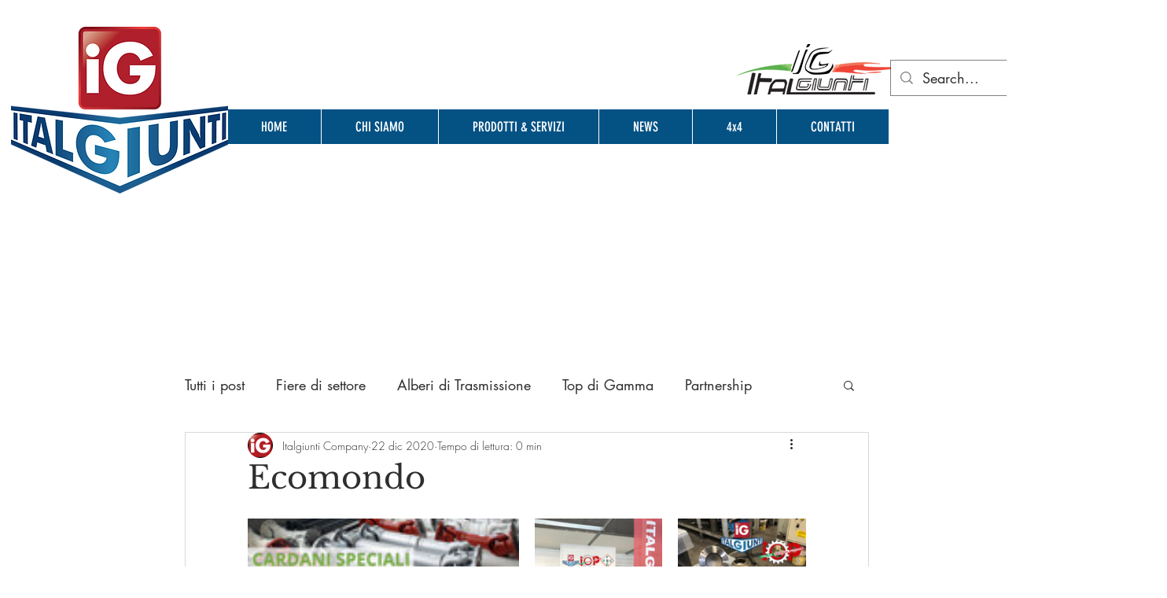

--- FILE ---
content_type: text/css; charset=utf-8
request_url: https://www.italgiunticompany.com/_serverless/pro-gallery-css-v4-server/layoutCss?ver=2&id=5pkkd-not-scoped&items=3362_2362_2362%7C3351_2362_2362%7C3518_2362_2362%7C3360_2362_2362%7C3621_3024_4032&container=659_710_417_720&options=gallerySizeType:px%7CenableInfiniteScroll:true%7CtitlePlacement:SHOW_ON_HOVER%7CimageMargin:20%7CgalleryLayout:0%7CisVertical:true%7CgallerySizePx:300%7CcubeType:fill%7CgalleryThumbnailsAlignment:none
body_size: -137
content:
#pro-gallery-5pkkd-not-scoped [data-hook="item-container"][data-idx="0"].gallery-item-container{opacity: 1 !important;display: block !important;transition: opacity .2s ease !important;top: 0px !important;left: 0px !important;right: auto !important;height: 345px !important;width: 345px !important;} #pro-gallery-5pkkd-not-scoped [data-hook="item-container"][data-idx="0"] .gallery-item-common-info-outer{height: 100% !important;} #pro-gallery-5pkkd-not-scoped [data-hook="item-container"][data-idx="0"] .gallery-item-common-info{height: 100% !important;width: 100% !important;} #pro-gallery-5pkkd-not-scoped [data-hook="item-container"][data-idx="0"] .gallery-item-wrapper{width: 345px !important;height: 345px !important;margin: 0 !important;} #pro-gallery-5pkkd-not-scoped [data-hook="item-container"][data-idx="0"] .gallery-item-content{width: 345px !important;height: 345px !important;margin: 0px 0px !important;opacity: 1 !important;} #pro-gallery-5pkkd-not-scoped [data-hook="item-container"][data-idx="0"] .gallery-item-hover{width: 345px !important;height: 345px !important;opacity: 1 !important;} #pro-gallery-5pkkd-not-scoped [data-hook="item-container"][data-idx="0"] .item-hover-flex-container{width: 345px !important;height: 345px !important;margin: 0px 0px !important;opacity: 1 !important;} #pro-gallery-5pkkd-not-scoped [data-hook="item-container"][data-idx="0"] .gallery-item-wrapper img{width: 100% !important;height: 100% !important;opacity: 1 !important;} #pro-gallery-5pkkd-not-scoped [data-hook="item-container"][data-idx="1"].gallery-item-container{opacity: 1 !important;display: block !important;transition: opacity .2s ease !important;top: 0px !important;left: 365px !important;right: auto !important;height: 163px !important;width: 162px !important;} #pro-gallery-5pkkd-not-scoped [data-hook="item-container"][data-idx="1"] .gallery-item-common-info-outer{height: 100% !important;} #pro-gallery-5pkkd-not-scoped [data-hook="item-container"][data-idx="1"] .gallery-item-common-info{height: 100% !important;width: 100% !important;} #pro-gallery-5pkkd-not-scoped [data-hook="item-container"][data-idx="1"] .gallery-item-wrapper{width: 162px !important;height: 163px !important;margin: 0 !important;} #pro-gallery-5pkkd-not-scoped [data-hook="item-container"][data-idx="1"] .gallery-item-content{width: 162px !important;height: 163px !important;margin: 0px 0px !important;opacity: 1 !important;} #pro-gallery-5pkkd-not-scoped [data-hook="item-container"][data-idx="1"] .gallery-item-hover{width: 162px !important;height: 163px !important;opacity: 1 !important;} #pro-gallery-5pkkd-not-scoped [data-hook="item-container"][data-idx="1"] .item-hover-flex-container{width: 162px !important;height: 163px !important;margin: 0px 0px !important;opacity: 1 !important;} #pro-gallery-5pkkd-not-scoped [data-hook="item-container"][data-idx="1"] .gallery-item-wrapper img{width: 100% !important;height: 100% !important;opacity: 1 !important;} #pro-gallery-5pkkd-not-scoped [data-hook="item-container"][data-idx="2"].gallery-item-container{opacity: 1 !important;display: block !important;transition: opacity .2s ease !important;top: 0px !important;left: 547px !important;right: auto !important;height: 163px !important;width: 163px !important;} #pro-gallery-5pkkd-not-scoped [data-hook="item-container"][data-idx="2"] .gallery-item-common-info-outer{height: 100% !important;} #pro-gallery-5pkkd-not-scoped [data-hook="item-container"][data-idx="2"] .gallery-item-common-info{height: 100% !important;width: 100% !important;} #pro-gallery-5pkkd-not-scoped [data-hook="item-container"][data-idx="2"] .gallery-item-wrapper{width: 163px !important;height: 163px !important;margin: 0 !important;} #pro-gallery-5pkkd-not-scoped [data-hook="item-container"][data-idx="2"] .gallery-item-content{width: 163px !important;height: 163px !important;margin: 0px 0px !important;opacity: 1 !important;} #pro-gallery-5pkkd-not-scoped [data-hook="item-container"][data-idx="2"] .gallery-item-hover{width: 163px !important;height: 163px !important;opacity: 1 !important;} #pro-gallery-5pkkd-not-scoped [data-hook="item-container"][data-idx="2"] .item-hover-flex-container{width: 163px !important;height: 163px !important;margin: 0px 0px !important;opacity: 1 !important;} #pro-gallery-5pkkd-not-scoped [data-hook="item-container"][data-idx="2"] .gallery-item-wrapper img{width: 100% !important;height: 100% !important;opacity: 1 !important;} #pro-gallery-5pkkd-not-scoped [data-hook="item-container"][data-idx="3"].gallery-item-container{opacity: 1 !important;display: block !important;transition: opacity .2s ease !important;top: 183px !important;left: 365px !important;right: auto !important;height: 345px !important;width: 345px !important;} #pro-gallery-5pkkd-not-scoped [data-hook="item-container"][data-idx="3"] .gallery-item-common-info-outer{height: 100% !important;} #pro-gallery-5pkkd-not-scoped [data-hook="item-container"][data-idx="3"] .gallery-item-common-info{height: 100% !important;width: 100% !important;} #pro-gallery-5pkkd-not-scoped [data-hook="item-container"][data-idx="3"] .gallery-item-wrapper{width: 345px !important;height: 345px !important;margin: 0 !important;} #pro-gallery-5pkkd-not-scoped [data-hook="item-container"][data-idx="3"] .gallery-item-content{width: 345px !important;height: 345px !important;margin: 0px 0px !important;opacity: 1 !important;} #pro-gallery-5pkkd-not-scoped [data-hook="item-container"][data-idx="3"] .gallery-item-hover{width: 345px !important;height: 345px !important;opacity: 1 !important;} #pro-gallery-5pkkd-not-scoped [data-hook="item-container"][data-idx="3"] .item-hover-flex-container{width: 345px !important;height: 345px !important;margin: 0px 0px !important;opacity: 1 !important;} #pro-gallery-5pkkd-not-scoped [data-hook="item-container"][data-idx="3"] .gallery-item-wrapper img{width: 100% !important;height: 100% !important;opacity: 1 !important;} #pro-gallery-5pkkd-not-scoped [data-hook="item-container"][data-idx="4"]{display: none !important;} #pro-gallery-5pkkd-not-scoped .pro-gallery-prerender{height:825px !important;}#pro-gallery-5pkkd-not-scoped {height:825px !important; width:710px !important;}#pro-gallery-5pkkd-not-scoped .pro-gallery-margin-container {height:825px !important;}#pro-gallery-5pkkd-not-scoped .pro-gallery {height:825px !important; width:710px !important;}#pro-gallery-5pkkd-not-scoped .pro-gallery-parent-container {height:825px !important; width:730px !important;}